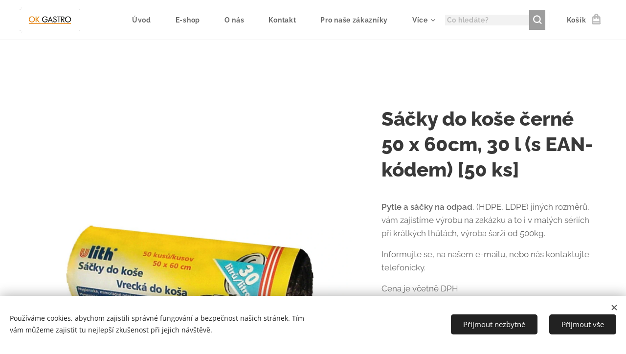

--- FILE ---
content_type: text/html; charset=UTF-8
request_url: https://www.okgastro.cz/p/sacky-do-kose-cerne-50-x-60cm-30-l-s-ean-kodem-50-ks/
body_size: 21032
content:
<!DOCTYPE html>
<html class="no-js" prefix="og: https://ogp.me/ns#" lang="cs">
<head><link rel="preconnect" href="https://duyn491kcolsw.cloudfront.net" crossorigin><link rel="preconnect" href="https://fonts.gstatic.com" crossorigin><meta charset="utf-8"><link rel="icon" href="https://duyn491kcolsw.cloudfront.net/files/2d/2di/2div3h.svg?ph=bad8204266" type="image/svg+xml" sizes="any"><link rel="icon" href="https://duyn491kcolsw.cloudfront.net/files/07/07f/07fzq8.svg?ph=bad8204266" type="image/svg+xml" sizes="16x16"><link rel="icon" href="https://duyn491kcolsw.cloudfront.net/files/1j/1j3/1j3767.ico?ph=bad8204266"><link rel="apple-touch-icon" href="https://duyn491kcolsw.cloudfront.net/files/1j/1j3/1j3767.ico?ph=bad8204266"><link rel="icon" href="https://duyn491kcolsw.cloudfront.net/files/1j/1j3/1j3767.ico?ph=bad8204266">
    <meta http-equiv="X-UA-Compatible" content="IE=edge">
    <title>Sáčky do koše černé 50 x 60cm, 30 l (s EAN-kódem) [50 ks] :: Eshop-okgastro</title>
    <meta name="viewport" content="width=device-width,initial-scale=1">
    <meta name="msapplication-tap-highlight" content="no">
    
    <link href="https://duyn491kcolsw.cloudfront.net/files/0r/0rk/0rklmm.css?ph=bad8204266" media="print" rel="stylesheet">
    <link href="https://duyn491kcolsw.cloudfront.net/files/2e/2e5/2e5qgh.css?ph=bad8204266" media="screen and (min-width:100000em)" rel="stylesheet" data-type="cq" disabled>
    <link rel="stylesheet" href="https://duyn491kcolsw.cloudfront.net/files/45/45b/45boco.css?ph=bad8204266"><link rel="stylesheet" href="https://duyn491kcolsw.cloudfront.net/files/4e/4er/4ersdq.css?ph=bad8204266" media="screen and (min-width:37.5em)"><link rel="stylesheet" href="https://duyn491kcolsw.cloudfront.net/files/2v/2vp/2vpyx8.css?ph=bad8204266" data-wnd_color_scheme_file=""><link rel="stylesheet" href="https://duyn491kcolsw.cloudfront.net/files/34/34q/34qmjb.css?ph=bad8204266" data-wnd_color_scheme_desktop_file="" media="screen and (min-width:37.5em)" disabled=""><link rel="stylesheet" href="https://duyn491kcolsw.cloudfront.net/files/1m/1m7/1m74e0.css?ph=bad8204266" data-wnd_additive_color_file=""><link rel="stylesheet" href="https://duyn491kcolsw.cloudfront.net/files/1b/1b1/1b1pns.css?ph=bad8204266" data-wnd_typography_file=""><link rel="stylesheet" href="https://duyn491kcolsw.cloudfront.net/files/3z/3zn/3zn0c1.css?ph=bad8204266" data-wnd_typography_desktop_file="" media="screen and (min-width:37.5em)" disabled=""><script>(()=>{let e=!1;const t=()=>{if(!e&&window.innerWidth>=600){for(let e=0,t=document.querySelectorAll('head > link[href*="css"][media="screen and (min-width:37.5em)"]');e<t.length;e++)t[e].removeAttribute("disabled");e=!0}};t(),window.addEventListener("resize",t),"container"in document.documentElement.style||fetch(document.querySelector('head > link[data-type="cq"]').getAttribute("href")).then((e=>{e.text().then((e=>{const t=document.createElement("style");document.head.appendChild(t),t.appendChild(document.createTextNode(e)),import("https://duyn491kcolsw.cloudfront.net/client/js.polyfill/container-query-polyfill.modern.js").then((()=>{let e=setInterval((function(){document.body&&(document.body.classList.add("cq-polyfill-loaded"),clearInterval(e))}),100)}))}))}))})()</script>
<link rel="preload stylesheet" href="https://duyn491kcolsw.cloudfront.net/files/2m/2m8/2m8msc.css?ph=bad8204266" as="style"><meta name="description" content=""><meta name="keywords" content=""><meta name="generator" content="Webnode 2"><meta name="apple-mobile-web-app-capable" content="no"><meta name="apple-mobile-web-app-status-bar-style" content="black"><meta name="format-detection" content="telephone=no"><meta name="google-site-verification" content="5uqmbMhwY6qwqdKzla7IdUDLadczeBrJ_4o1u0ZBmRs" /><div class="powr-popup" id="8ac61367_1591797742"></div><script src="https://www.powr.io/powr.js?platform=embed"></script>

<meta property="og:url" content="https://okgastro.cz/p/sacky-do-kose-cerne-50-x-60cm-30-l-s-ean-kodem-50-ks/"><meta property="og:title" content="Sáčky do koše černé 50 x 60cm, 30 l (s EAN-kódem) [50 ks] :: Eshop-okgastro"><meta property="og:type" content="article"><meta property="og:site_name" content="Eshop-okgastro"><meta property="og:image" content="https://bad8204266.clvaw-cdnwnd.com/71874a8a4d4951e5e9ee00e3ca1da44c/200001215-f0426f13d2/700/69525.jpg?ph=bad8204266"><meta name="robots" content="index,follow"><link rel="canonical" href="https://www.okgastro.cz/p/sacky-do-kose-cerne-50-x-60cm-30-l-s-ean-kodem-50-ks/"><script>window.checkAndChangeSvgColor=function(c){try{var a=document.getElementById(c);if(a){c=[["border","borderColor"],["outline","outlineColor"],["color","color"]];for(var h,b,d,f=[],e=0,m=c.length;e<m;e++)if(h=window.getComputedStyle(a)[c[e][1]].replace(/\s/g,"").match(/^rgb[a]?\(([0-9]{1,3}),([0-9]{1,3}),([0-9]{1,3})/i)){b="";for(var g=1;3>=g;g++)b+=("0"+parseInt(h[g],10).toString(16)).slice(-2);"0"===b.charAt(0)&&(d=parseInt(b.substr(0,2),16),d=Math.max(16,d),b=d.toString(16)+b.slice(-4));f.push(c[e][0]+"="+b)}if(f.length){var k=a.getAttribute("data-src"),l=k+(0>k.indexOf("?")?"?":"&")+f.join("&");a.src!=l&&(a.src=l,a.outerHTML=a.outerHTML)}}}catch(n){}};</script></head>
<body class="l wt-product ac-s ac-i ac-n l-boxed b-btn-r b-btn-s-l b-btn-dbb b-btn-bw-2 img-d-fr img-t-u img-h-z line-solid b-e-ds lbox-d c-s-n  wnd-s-b  wnd-fe   wnd-eshop"><noscript>
				<iframe
				 src="https://www.googletagmanager.com/ns.html?id=GTM-542MMSL"
				 height="0"
				 width="0"
				 style="display:none;visibility:hidden"
				 >
				 </iframe>
			</noscript>

<div class="wnd-page l-page cs-gray ac-141b1e ac-dark t-t-fs-l t-t-fw-s t-t-sp-n t-t-d-n t-s-fs-m t-s-fw-s t-s-sp-n t-s-d-n t-p-fs-m t-p-fw-m t-p-sp-n t-h-fs-l t-h-fw-s t-h-sp-n t-bq-fs-m t-bq-fw-m t-bq-sp-n t-bq-d-l t-btn-fw-s t-nav-fw-s t-pd-fw-s t-nav-tt-n">
    <div class="l-w t cf t-01">
        <div class="l-bg cf">
            <div class="s-bg-l">
                
                
            </div>
        </div>
        <header class="l-h cf">
            <div class="sw cf">
	<div class="sw-c cf"><section data-space="true" class="s s-hn s-hn-default wnd-mt-classic wnd-na-c logo-classic sc-w   wnd-w-wide wnd-nh-m hm-hidden wnd-nav-border wnd-nav-sticky menu-spaces">
	<div class="s-w">
		<div class="s-o">

			<div class="s-bg">
                <div class="s-bg-l">
                    
                    
                </div>
			</div>

			<div class="h-w h-f wnd-fixed">

				<div class="n-l">
					<div class="s-c menu-nav">
						<div class="logo-block">
							<div class="b b-l logo logo-default logo-nb raleway wnd-iar-2-1 logo-25 b-ls-m" id="wnd_LogoBlock_957112" data-wnd_mvc_type="wnd.fe.LogoBlock">
	<div class="b-l-c logo-content">
		<a class="b-l-link logo-link" href="/home/">

			<div class="b-l-image logo-image">
				<div class="b-l-image-w logo-image-cell">
                    <picture><source type="image/webp" srcset="https://bad8204266.clvaw-cdnwnd.com/71874a8a4d4951e5e9ee00e3ca1da44c/200003281-7efbc7efc0/450/Logo%20OK%20GASTRO%20400x150%204ks-page-001%20%281%29-6.webp?ph=bad8204266 450w, https://bad8204266.clvaw-cdnwnd.com/71874a8a4d4951e5e9ee00e3ca1da44c/200003281-7efbc7efc0/700/Logo%20OK%20GASTRO%20400x150%204ks-page-001%20%281%29-6.webp?ph=bad8204266 700w, https://bad8204266.clvaw-cdnwnd.com/71874a8a4d4951e5e9ee00e3ca1da44c/200003281-7efbc7efc0/Logo%20OK%20GASTRO%20400x150%204ks-page-001%20%281%29-6.webp?ph=bad8204266 1920w" sizes="(min-width: 600px) 450px, (min-width: 360px) calc(100vw * 0.8), 100vw" ><img src="https://bad8204266.clvaw-cdnwnd.com/71874a8a4d4951e5e9ee00e3ca1da44c/200001703-c83c0c83c3/Logo%20OK%20GASTRO%20400x150%204ks-page-001%20%281%29.jpg?ph=bad8204266" alt="" width="1920" height="808" class="wnd-logo-img" ></picture>
				</div>
			</div>

			

			<div class="b-l-br logo-br"></div>

			<div class="b-l-text logo-text-wrapper">
				<div class="b-l-text-w logo-text">
					<span class="b-l-text-c logo-text-cell"></span>
				</div>
			</div>

		</a>
	</div>
</div>
						</div>

						<div id="menu-slider">
							<div id="menu-block">
								<nav id="menu"><div class="menu-font menu-wrapper">
	<a href="#" class="menu-close" rel="nofollow" title="Close Menu"></a>
	<ul role="menubar" aria-label="Menu" class="level-1">
		<li role="none" class="wnd-homepage">
			<a class="menu-item" role="menuitem" href="/home/"><span class="menu-item-text">Úvod</span></a>
			
		</li><li role="none">
			<a class="menu-item" role="menuitem" href="/portfolio/"><span class="menu-item-text">E-shop</span></a>
			
		</li><li role="none">
			<a class="menu-item" role="menuitem" href="/o-nas/"><span class="menu-item-text">O nás</span></a>
			
		</li><li role="none">
			<a class="menu-item" role="menuitem" href="/kontakt/"><span class="menu-item-text">Kontakt</span></a>
			
		</li><li role="none">
			<a class="menu-item" role="menuitem" href="/nasi-zakaznici/"><span class="menu-item-text">Pro naše zákazníky</span></a>
			
		</li><li role="none">
			<a class="menu-item" role="menuitem" href="/vyroba-obalu-pro-zakazniky/"><span class="menu-item-text">Výroba obalů pro zákazníky </span></a>
			
		</li><li role="none">
			<a class="menu-item" role="menuitem" href="/obchodni-podminky/"><span class="menu-item-text">Obchodní podmínky</span></a>
			
		</li><li role="none">
			<a class="menu-item" role="menuitem" href="/ok-profi/"><span class="menu-item-text">&quot;OK&quot; značka</span></a>
			
		</li><li role="none">
			<a class="menu-item" role="menuitem" href="/nasi-zakaznici2/"><span class="menu-item-text">Naši zákazníci</span></a>
			
		</li><li role="none">
			<a class="menu-item" role="menuitem" href="/doprava/"><span class="menu-item-text">Doprava</span></a>
			
		</li><li role="none">
			<a class="menu-item" role="menuitem" href="/bezpecnostni-listy/"><span class="menu-item-text">Bezpečnostní listy</span></a>
			
		</li>
	</ul>
	<span class="more-text">Více</span>
</div></nav>
							</div>
						</div>

						<div class="cart-and-mobile">
							<div class="search">
    <div class="search-app"></div>
</div>
							<div class="cart cf">
	<div class="cart-content">
		<a href="/cart/">
			<div class="cart-content-link">
				<div class="cart-text"><span>Košík</span></div>
				<div class="cart-piece-count" data-count="0" data-wnd_cart_part="count">0</div>
				<div class="cart-piece-text" data-wnd_cart_part="text"></div>
				<div class="cart-price" data-wnd_cart_part="price">0,00 Kč</div>
			</div>
		</a>
	</div>
</div>

							<div id="menu-mobile">
								<a href="#" id="menu-submit"><span></span>Menu</a>
							</div>
						</div>

					</div>
				</div>

			</div>

		</div>
	</div>
</section></div>
</div>
        </header>
        <main class="l-m cf">
            <div class="sw cf">
	<div class="sw-c cf"><section class="s s-hm s-hm-hidden wnd-h-hidden cf sc-w   hn-default"></section><section data-space="true" class="s s-ed cf sc-w   wnd-w-wide wnd-s-normal wnd-h-auto">
	<div class="s-w cf">
		<div class="s-o s-fs cf">
			<div class="s-bg cf">
                <div class="s-bg-l">
                    
                    
                </div>
			</div>
			<div class="s-c s-fs cf">
				<div class="b-e b-e-d b b-s cf" data-wnd_product_item="200000822" data-wnd_product_data="{&quot;id&quot;:200000822,&quot;name&quot;:&quot;S\u00e1\u010dky do ko\u0161e \u010dern\u00e9 50 x 60cm, 30 l (s EAN-k\u00f3dem) [50 ks]&quot;,&quot;image&quot;:[&quot;https:\/\/bad8204266.clvaw-cdnwnd.com\/71874a8a4d4951e5e9ee00e3ca1da44c\/200001215-f0426f13d2\/450\/69525.jpg?ph=bad8204266&quot;,&quot;https:\/\/bad8204266.clvaw-cdnwnd.com\/71874a8a4d4951e5e9ee00e3ca1da44c\/200001215-f0426f13d2\/69525.jpg?ph=bad8204266&quot;],&quot;detail_url&quot;:&quot;\/p\/sacky-do-kose-cerne-50-x-60cm-30-l-s-ean-kodem-50-ks\/&quot;,&quot;category&quot;:&quot;\u010cist\u00edc\u00ed chemie,\u00faklidov\u00fd program,s\u00e1\u010dky a pytle&quot;,&quot;list_position&quot;:0,&quot;price&quot;:26.56,&quot;comparative_price&quot;:0,&quot;out_of_stock&quot;:false,&quot;availability&quot;:&quot;DO_NOT_SHOW&quot;,&quot;variants&quot;:[],&quot;variants_active&quot;:false}" data-wnd-price-info-template="&lt;span class=&quot;prd-price-info&quot;&gt;&lt;span class=&quot;prd-price-info-c&quot;&gt;{value}&lt;/span&gt;&lt;/span&gt;">
    <form class="cf" action="" method="post" data-wnd_sys_form="add-to-cart">

        <div class="b-e-d-head b-e-d-right">
            <h1 class="b-e-d-title cf"><span class="prd-title">
	<span class="prd-title-c">Sáčky do koše černé 50 x 60cm, 30 l (s EAN-kódem) [50 ks]</span>
</span></h1>
        </div>

        <div class="b-e-d-ribbons cf">
            <span class="prd-label prd-out-of-stock">
	<span class="prd-label-c prd-out-of-stock-c"></span>
</span>
            <span class="prd-label">
	<span class="prd-label-c"></span>
</span>
        </div>

        <div class="b-e-d-gal b-e-d-left">
            <div class="prd-gal cf" id="wnd_ProductGalleryBlock_895113" data-slideshow="false">
	<div class="prd-gal-c cf">
		<ul class="prd-gal-list cf">
			<li class="prd-gal-photo wnd-orientation-square">
				<a class="prd-gal-link litebox" data-litebox-group="gallery" data-litebox-text="" href="https://bad8204266.clvaw-cdnwnd.com/71874a8a4d4951e5e9ee00e3ca1da44c/200001215-f0426f13d2/69525.jpg?ph=bad8204266" width="1500" height="1500">
					<div class="prd-gal-img cf">
						<div class="prd-gal-img-pos">
                            <picture><source type="image/webp" srcset="https://bad8204266.clvaw-cdnwnd.com/71874a8a4d4951e5e9ee00e3ca1da44c/200002497-2cfb22cfb6/450/69525.webp?ph=bad8204266 450w, https://bad8204266.clvaw-cdnwnd.com/71874a8a4d4951e5e9ee00e3ca1da44c/200002497-2cfb22cfb6/700/69525.webp?ph=bad8204266 700w, https://bad8204266.clvaw-cdnwnd.com/71874a8a4d4951e5e9ee00e3ca1da44c/200002497-2cfb22cfb6/69525.webp?ph=bad8204266 1500w" sizes="(min-width: 768px) 60vw, 100vw" ><img src="https://bad8204266.clvaw-cdnwnd.com/71874a8a4d4951e5e9ee00e3ca1da44c/200001215-f0426f13d2/69525.jpg?ph=bad8204266" alt="" width="1500" height="1500" loading="lazy" ></picture>
						</div>
					</div>
					<div class="prd-gal-title cf"><span></span></div>
				</a>
			</li>
		</ul>
	</div>

	<div class="prd-gal-nav dots cf">
		<div class="prd-gal-nav-arrow-prev prd-gal-nav-arrow">
			<div class="prd-gal-nav-arrow-submit"></div>
		</div>

		<div class="prd-gal-nav-c dots-content cf"></div>

		<div class="prd-gal-nav-arrow-next prd-gal-nav-arrow">
			<div class="prd-gal-nav-arrow-submit"></div>
		</div>
	</div>

	
</div>
        </div>

        <div class="b-e-d-c b-e-d-right">
            <div class="b-text text prd-text">
	<div class="prd-text-c"><p><strong>Pytle a sáčky na odpad</strong><p&gt;<strong>, (HDPE, LDPE) jiných rozměrů, vám zajistíme výrobu na zakázku a to i v malých sériích při krátkých lhůtách, výroba šarží od 500kg. </p&gt;<strong></p><p&gt;<strong><p>Informujte se, na našem e-mailu, nebo nás kontaktujte telefonicky.&nbsp;</p></p&gt;<strong><p>Cena je včetně DPH <br></p></div>
</div>
            
            <div class="b-e-d-price cf">
                <span class="prd-price">
	<span class="prd-price-pref-text wnd-product-prefix-text"></span><span class="prd-price-pref"></span><span class="prd-price-c wnd-product-price">26,56</span><span class="prd-price-suf">&nbsp;Kč</span><span class="prd-price-suf-text wnd-product-suffix-text"></span>
</span>
                <span class="prd-price prd-price-com wnd-product-comparative-price-area wnd-empty" style="display:none">
	<span class="prd-price-pref"></span><span class="prd-price-c wnd-product-comparative-price-content">0,00</span><span class="prd-price-suf">&nbsp;Kč</span>
</span>
            </div>
            <div class="b-e-d-price b-e-d-price-info" data-wnd-identifier="wnd-price-info-container">
                
                
                
                
                
            </div>
            <div class="b-e-d-stock b-e-d-stock-info" data-wnd-identifier="wnd-stock-info-container">
                <span class="prd-stock-info" data-wnd-identifier="wnd-stock-info">
    <span class="wt-bold"></span>
</span>
            </div>

            <div class="b-e-d-submit cf">
                <div class="prd-crt b-btn b-btn-3 b-btn-atc b-btn-i-left b-btn-i-atc wnd-fixed cf">
                    <button class="b-btn-l b-btn-fixed" type="submit" name="send" value="wnd_ProductDetailFormBlock_6655" disabled data-wnd_add_to_cart_button>
                        <span class="b-btn-t">Do košíku</span>
                        <span class="b-btn-a-l">
							<span class="loader"></span>
						</span>
                        <span class="b-btn-a-a">
							<span class="checked"></span>
							Přidáno do košíku
						</span>
                        <span class="b-btn-ofs">Vyprodáno</span>
                    </button>
                </div>
            </div>
        </div>

        <input type="hidden" name="id" value="200000822">

    </form>
</div>
				<div class="ez cf wnd-no-cols">
	<div class="ez-c"><div class="b b-text cf">
	<div class="b-c b-text-c b-s b-s-t60 b-s-b60 b-cs cf"></div>
</div></div>
</div>
			</div>
		</div>
	</div>
</section></div>
</div>
        </main>
        <footer class="l-f cf">
            <div class="sw cf">
	<div class="sw-c cf"><section data-wn-border-element="s-f-border" class="s s-f s-f-edit sc-w   wnd-w-max wnd-s-high wnd-h-auto">
	<div class="s-w">
		<div class="s-o">
			<div class="s-bg">
                <div class="s-bg-l">
                    
                    
                </div>
			</div>
			<div class="s-f-ez">
				<div class="s-c s-f-border">
					<div>
						<div class="ez cf">
	<div class="ez-c"><div class="cw cf">
	<div class="cw-c cf"><div class="c cf" style="width:66.87%;">
	<div class="c-c cf"><div class="b b-text cf">
	<div class="b-c b-text-c b-s b-s-t60 b-s-b60 b-cs cf"><p><font class="wsw-03">Společnost <strong style="">OK GASTRO,</strong> nenabízí pouze obal jako artikl prodeji, ale také
dokonalý servis spojený s kompletním poradenstvím a případným vývojem obalu. Hlavním kritériem je pro nás přání a spokojenost zákazníka.</font></p></div>
</div></div>
</div><div class="c cf" style="width:33.13%;">
	<div class="c-c cf"><div class="b b-text cf">
	<div class="b-c b-text-c b-s b-s-t60 b-s-b60 b-cs cf"><p class="wnd-align-right"><strong><font class="wsw-22">E-mail</font></strong>:<font class="wsw-22">&nbsp;</font><font class="wsw-02"><font class="wsw-02"><font class="wsw-02"><font class="wsw-02"><font class="wsw-02"><font class="wsw-02"><font class="wsw-47"><font class="wsw-02">okgast</font></font></font></font></font></font></font></font><font class="wsw-02"><font class="wsw-02"><font class="wsw-02"><font class="wsw-02"><font class="wsw-02"><font class="wsw-02"><font class="wsw-02"><font class="wsw-47"><font class="wsw-02"><a href="mailto:ro@email.cz" target="_blank">ro@email.cz</a> </font></font></font></font></font></font></font></font></font><font class="wsw-02"><font class="wsw-02">&nbsp;</font></font><font class="wsw-02"><a href="mailto:objednavky@okgastro.cz" target="_blank">objednavky@okgastro.cz</a></font></p><p class="wnd-align-right"><font class="wsw-22"><b>Telefon</b></font><span>:&nbsp;</span><font class="wsw-02">+420 775 582 86</font><font class="wsw-02"><font class="wsw-02">3</font></font><br></p>
</div>
</div></div>
</div></div>
</div></div>
</div>
					</div>
				</div>
			</div>
			<div class="s-c s-f-l-w">
				<div class="s-f-l b-s b-s-t0 b-s-b0">
					<div class="s-f-l-c s-f-l-c-first">
						<div class="s-f-sf">
                            <span class="sf b">
<span class="sf-content sf-c link"><font class="wnd-font-size-90"><font class="wnd-font-size-90">V</font>ytvořeno službou <a href="https://www.webnode.cz?utm_source=text&amp;utm_medium=footer&amp;utm_campaign=free4&amp;utm_content=wnd2" rel="nofollow" target="_blank">Webnode</a></font></span>
</span>
                            <span class="sf-cbr link">
    <a href="#" rel="nofollow">Cookies</a>
</span>
                            
                            
                            
						</div>
					</div>
					<div class="s-f-l-c s-f-l-c-last">
						<div class="s-f-lang lang-select cf">
	
</div>
					</div>
                    <div class="s-f-l-c s-f-l-c-currency">
                        <div class="s-f-ccy ccy-select cf">
	
</div>
                    </div>
				</div>
			</div>
		</div>
	</div>
	<div class="s-f-bg-stripe"></div>
</section></div>
</div>
        </footer>
    </div>
    
</div>
<section class="cb cb-light" id="cookiebar" style="display:none;" id="cookiebar" style="display:none;">
	<div class="cb-bar cb-scrollable">
		<div class="cb-bar-c">
			<div class="cb-bar-text">Používáme cookies, abychom zajistili správné fungování a bezpečnost našich stránek. Tím vám můžeme zajistit tu nejlepší zkušenost při jejich návštěvě.</div>
			<div class="cb-bar-buttons">
				<button class="cb-button cb-close-basic" data-action="accept-necessary">
					<span class="cb-button-content">Přijmout nezbytné</span>
				</button>
				<button class="cb-button cb-close-basic" data-action="accept-all">
					<span class="cb-button-content">Přijmout vše</span>
				</button>
				
			</div>
		</div>
        <div class="cb-close cb-close-basic" data-action="accept-necessary"></div>
	</div>

	<div class="cb-popup cb-light close">
		<div class="cb-popup-c">
			<div class="cb-popup-head">
				<h3 class="cb-popup-title">Pokročilá nastavení</h3>
				<p class="cb-popup-text">Zde můžete upravit své preference ohledně cookies. Následující kategorie můžete povolit či zakázat a svůj výběr uložit.</p>
			</div>
			<div class="cb-popup-options cb-scrollable">
				<div class="cb-option">
					<input class="cb-option-input" type="checkbox" id="necessary" name="necessary" readonly="readonly" disabled="disabled" checked="checked">
                    <div class="cb-option-checkbox"></div>
                    <label class="cb-option-label" for="necessary">Nezbytné krátkodobé cookies</label>
					<div class="cb-option-text">Bez nezbytných cookies se neobejde správné a bezpečné fungování našich stránek a registrační proces na nich.</div>
				</div><div class="cb-option">
					<input class="cb-option-input" type="checkbox" id="functional" name="functional">
                    <div class="cb-option-checkbox"></div>
                    <label class="cb-option-label" for="functional">Funkční cookies</label>
					<div class="cb-option-text">Funkční cookies ukládají vaše preference a uzpůsobí podle nich naše stránky.</div>
				</div><div class="cb-option">
					<input class="cb-option-input" type="checkbox" id="performance" name="performance">
                    <div class="cb-option-checkbox"></div>
                    <label class="cb-option-label" for="performance">Výkonnostní cookies</label>
					<div class="cb-option-text">Výkonnostní cookies monitorují výkon našich stránek.</div>
				</div><div class="cb-option">
					<input class="cb-option-input" type="checkbox" id="marketing" name="marketing">
                    <div class="cb-option-checkbox"></div>
                    <label class="cb-option-label" for="marketing">Marketingové cookies</label>
					<div class="cb-option-text">Díky marketingovým cookies můžeme měřit a analyzovat výkon našeho webu.</div>
				</div>
			</div>
			<div class="cb-popup-footer">
				<button class="cb-button cb-save-popup" data-action="advanced-save">
					<span class="cb-button-content">Uložit</span>
				</button>
			</div>
			<div class="cb-close cb-close-popup" data-action="close"></div>
		</div>
	</div>
</section>

<script src="https://duyn491kcolsw.cloudfront.net/files/3n/3no/3nov38.js?ph=bad8204266" crossorigin="anonymous" type="module"></script><script>document.querySelector(".wnd-fe")&&[...document.querySelectorAll(".c")].forEach((e=>{const t=e.querySelector(".b-text:only-child");t&&""===t.querySelector(".b-text-c").innerText&&e.classList.add("column-empty")}))</script>


<script src="https://duyn491kcolsw.cloudfront.net/client.fe/js.compiled/lang.cz.2088.js?ph=bad8204266" crossorigin="anonymous"></script><script src="https://duyn491kcolsw.cloudfront.net/client.fe/js.compiled/compiled.multi.2-2195.js?ph=bad8204266" crossorigin="anonymous"></script><script>var wnd = wnd || {};wnd.$data = {"image_content_items":{"wnd_ThumbnailBlock_133590":{"id":"wnd_ThumbnailBlock_133590","type":"wnd.pc.ThumbnailBlock"},"wnd_Section_eshop_product_detail_767725":{"id":"wnd_Section_eshop_product_detail_767725","type":"wnd.pc.Section"},"wnd_ProductGalleryBlock_895113":{"id":"wnd_ProductGalleryBlock_895113","type":"wnd.pc.ProductGalleryBlock"},"wnd_HeaderSection_header_main_304775":{"id":"wnd_HeaderSection_header_main_304775","type":"wnd.pc.HeaderSection"},"wnd_ImageBlock_742168":{"id":"wnd_ImageBlock_742168","type":"wnd.pc.ImageBlock"},"wnd_ProductPhotoImageBlock_317906097":{"id":"wnd_ProductPhotoImageBlock_317906097","type":"wnd.pc.ProductPhotoImageBlock"},"wnd_LogoBlock_957112":{"id":"wnd_LogoBlock_957112","type":"wnd.pc.LogoBlock"},"wnd_FooterSection_footer_237945":{"id":"wnd_FooterSection_footer_237945","type":"wnd.pc.FooterSection"}},"svg_content_items":{"wnd_ImageBlock_742168":{"id":"wnd_ImageBlock_742168","type":"wnd.pc.ImageBlock"},"wnd_LogoBlock_957112":{"id":"wnd_LogoBlock_957112","type":"wnd.pc.LogoBlock"}},"content_items":[],"eshopSettings":{"ESHOP_SETTINGS_DISPLAY_PRICE_WITHOUT_VAT":false,"ESHOP_SETTINGS_DISPLAY_ADDITIONAL_VAT":false,"ESHOP_SETTINGS_DISPLAY_SHIPPING_COST":false},"project_info":{"isMultilanguage":false,"isMulticurrency":false,"eshop_tax_enabled":"1","country_code":"cz","contact_state":null,"eshop_tax_type":"VAT","eshop_discounts":true,"graphQLURL":"https:\/\/okgastro.cz\/servers\/graphql\/","iubendaSettings":{"cookieBarCode":"","cookiePolicyCode":"","privacyPolicyCode":"","termsAndConditionsCode":""}}};</script><script>wnd.$system = {"fileSystemType":"aws_s3","localFilesPath":"https:\/\/www.okgastro.cz\/_files\/","awsS3FilesPath":"https:\/\/bad8204266.clvaw-cdnwnd.com\/71874a8a4d4951e5e9ee00e3ca1da44c\/","staticFiles":"https:\/\/duyn491kcolsw.cloudfront.net\/files","isCms":false,"staticCDNServers":["https:\/\/duyn491kcolsw.cloudfront.net\/"],"fileUploadAllowExtension":["jpg","jpeg","jfif","png","gif","bmp","ico","svg","webp","tiff","pdf","doc","docx","ppt","pptx","pps","ppsx","odt","xls","xlsx","txt","rtf","mp3","wma","wav","ogg","amr","flac","m4a","3gp","avi","wmv","mov","mpg","mkv","mp4","mpeg","m4v","swf","gpx","stl","csv","xml","txt","dxf","dwg","iges","igs","step","stp"],"maxUserFormFileLimit":4194304,"frontendLanguage":"cz","backendLanguage":"cz","frontendLanguageId":"1","page":{"id":50000003,"identifier":"p","template":{"id":200000292,"styles":{"background":{"default":null},"additiveColor":"ac-141b1e ac-dark","scheme":"cs-gray","acSubheadings":true,"acIcons":true,"lineStyle":"line-solid","imageTitle":"img-t-u","imageHover":"img-h-z","imageStyle":"img-d-fr","buttonDecoration":"b-btn-dbb","buttonStyle":"b-btn-r","buttonSize":"b-btn-s-l","buttonBorders":"b-btn-bw-2","lightboxStyle":"lbox-d","eshopGridItemStyle":"b-e-ds","eshopGridItemAlign":"b-e-c","columnSpaces":"c-s-n","layoutType":"l-boxed","layoutDecoration":"l-d-none","formStyle":"light","menuType":"wnd-mt-classic","menuStyle":"menu-spaces","sectionWidth":"wnd-w-wider","sectionSpace":"wnd-s-normal","acMenu":true,"typography":"t-01_new","acHeadings":false,"acOthers":false,"buttonWeight":"t-btn-fw-s","productWeight":"t-pd-fw-s","searchStyle":"wnd-s-b","menuWeight":"t-nav-fw-s","headerBarStyle":"","typoTitleSizes":"t-t-fs-l","typoTitleWeights":"t-t-fw-s","typoTitleSpacings":"t-t-sp-n","typoTitleDecorations":"t-t-d-n","typoHeadingSizes":"t-h-fs-l","typoHeadingWeights":"t-h-fw-s","typoHeadingSpacings":"t-h-sp-n","typoSubtitleSizes":"t-s-fs-m","typoSubtitleWeights":"t-s-fw-s","typoSubtitleSpacings":"t-s-sp-n","typoSubtitleDecorations":"t-s-d-n","typoParagraphSizes":"t-p-fs-m","typoParagraphWeights":"t-p-fw-m","typoParagraphSpacings":"t-p-sp-n","typoBlockquoteSizes":"t-bq-fs-m","typoBlockquoteWeights":"t-bq-fw-m","typoBlockquoteSpacings":"t-bq-sp-n","typoBlockquoteDecorations":"t-bq-d-l","menuTextTransform":"t-nav-tt-n"}},"layout":"product_detail","name":"S\u00e1\u010dky do ko\u0161e \u010dern\u00e9 50 x 60cm, 30 l (s EAN-k\u00f3dem) [50 ks]","html_title":null,"language":"cz","langId":1,"isHomepage":false,"meta_description":null,"meta_keywords":null,"header_code":null,"footer_code":null,"styles":null,"countFormsEntries":[]},"listingsPrefix":"\/l\/","productPrefix":"\/p\/","cartPrefix":"\/cart\/","checkoutPrefix":"\/checkout\/","searchPrefix":"\/search\/","isCheckout":false,"isEshop":true,"hasBlog":false,"isProductDetail":true,"isListingDetail":false,"listing_page":[],"hasEshopAnalytics":false,"gTagId":null,"gAdsId":null,"format":{"be":{"DATE_TIME":{"mask":"%d.%m.%Y %H:%M","regexp":"^(((0?[1-9]|[1,2][0-9]|3[0,1])\\.(0?[1-9]|1[0-2])\\.[0-9]{1,4})(( [0-1][0-9]| 2[0-3]):[0-5][0-9])?|(([0-9]{4}(0[1-9]|1[0-2])(0[1-9]|[1,2][0-9]|3[0,1])(0[0-9]|1[0-9]|2[0-3])[0-5][0-9][0-5][0-9])))?$"},"DATE":{"mask":"%d.%m.%Y","regexp":"^((0?[1-9]|[1,2][0-9]|3[0,1])\\.(0?[1-9]|1[0-2])\\.[0-9]{1,4})$"},"CURRENCY":{"mask":{"point":",","thousands":" ","decimals":2,"mask":"%s","zerofill":true,"ignoredZerofill":true}}},"fe":{"DATE_TIME":{"mask":"%d.%m.%Y %H:%M","regexp":"^(((0?[1-9]|[1,2][0-9]|3[0,1])\\.(0?[1-9]|1[0-2])\\.[0-9]{1,4})(( [0-1][0-9]| 2[0-3]):[0-5][0-9])?|(([0-9]{4}(0[1-9]|1[0-2])(0[1-9]|[1,2][0-9]|3[0,1])(0[0-9]|1[0-9]|2[0-3])[0-5][0-9][0-5][0-9])))?$"},"DATE":{"mask":"%d.%m.%Y","regexp":"^((0?[1-9]|[1,2][0-9]|3[0,1])\\.(0?[1-9]|1[0-2])\\.[0-9]{1,4})$"},"CURRENCY":{"mask":{"point":",","thousands":" ","decimals":2,"mask":"%s","zerofill":true,"ignoredZerofill":true}}}},"e_product":{"id":200011954,"workingId":200000822,"name":"S\u00e1\u010dky do ko\u0161e \u010dern\u00e9 50 x 60cm, 30 l (s EAN-k\u00f3dem) [50 ks]","identifier":"sacky-do-kose-cerne-50-x-60cm-30-l-s-ean-kodem-50-ks","meta_description":null,"meta_keywords":null,"html_title":null,"styles":null,"content_items":{"wnd_PerexBlock_536488":{"type":"wnd.pc.PerexBlock","id":"wnd_PerexBlock_536488","context":"page","text":""},"wnd_ThumbnailBlock_133590":{"type":"wnd.pc.ThumbnailBlock","id":"wnd_ThumbnailBlock_133590","context":"page","style":{"background":{"default":{"default":"wnd-background-image"}},"backgroundSettings":{"default":{"default":{"id":200001215,"src":"200001215-f0426f13d2\/69525.jpg","dataType":"filesystem_files","width":1500,"height":1500,"mediaType":"myImages","mime":"image\/jpeg","alternatives":{"image\/webp":{"id":200002498,"src":"200002498-2e1882e18c\/69525-8.webp","dataType":"filesystem_files","width":"1500","height":"1500","mime":"image\/webp"}}}}}},"refs":{"filesystem_files":[{"filesystem_files.id":200001215}]}},"wnd_SectionWrapper_1803":{"type":"wnd.pc.SectionWrapper","id":"wnd_SectionWrapper_1803","context":"page","content":["wnd_HeaderSection_header_main_304775","wnd_Section_eshop_product_detail_767725"]},"wnd_Section_eshop_product_detail_767725":{"type":"wnd.pc.Section","contentIdentifier":"eshop_product_detail","id":"wnd_Section_eshop_product_detail_767725","context":"page","content":{"default":["wnd_EditZone_786986","wnd_ProductDetailFormBlock_6655"],"default_box":["wnd_EditZone_786986","wnd_ProductDetailFormBlock_6655"]},"contentMap":{"wnd.pc.EditZone":{"master-01":"wnd_EditZone_786986"},"wnd.pc.ProductDetailFormBlock":{"product-01":"wnd_ProductDetailFormBlock_6655"}},"style":{"sectionColor":{"default":"sc-w"},"sectionWidth":{"default":"wnd-w-wide"},"sectionSpace":{"default":"wnd-s-normal"},"sectionHeight":{"default":"wnd-h-auto"},"sectionPosition":{"default":"wnd-p-cc"}},"variant":{"default":"default"}},"wnd_EditZone_786986":{"type":"wnd.pc.EditZone","id":"wnd_EditZone_786986","context":"page","content":["wnd_TextBlock_949026"]},"wnd_TextBlock_949026":{"type":"wnd.pc.TextBlock","id":"wnd_TextBlock_949026","context":"page","code":""},"wnd_ProductDetailFormBlock_6655":{"type":"wnd.pc.ProductDetailFormBlock","id":"wnd_ProductDetailFormBlock_6655","context":"page","contentMap":{"wnd.pc.ProductSubmitBlock":{"submit":"wnd_ProductSubmitBlock_552065"},"wnd.pc.ProductTitleBlock":{"name":"wnd_ProductTitleBlock_678278"},"wnd.pc.ProductDescriptionBlock":{"description":"wnd_ProductDescriptionBlock_799222"},"wnd.pc.ProductPriceBlock":{"price":"wnd_ProductPriceBlock_971949"},"wnd.pc.ProductComparativePriceBlock":{"comparative-price":"wnd_ProductComparativePriceBlock_405528"},"wnd.pc.ProductRibbonBlock":{"ribbon":"wnd_ProductRibbonBlock_665884"},"wnd.pc.ProductOutOfStockBlock":{"out-of-stock":"wnd_ProductOutOfStockBlock_468980"},"wnd.pc.ProductGalleryBlock":{"productgallery":"wnd_ProductGalleryBlock_895113"},"wnd.pc.ProductVariantsBlock":{"variants":"wnd_ProductVariantsBlock_805501"}},"action":{"type":"message","message":"\n","target":""},"email":"okgastro-obchod@seznam.cz","content":{"default":["wnd_ProductSubmitBlock_552065","wnd_ProductTitleBlock_678278","wnd_ProductDescriptionBlock_799222","wnd_ProductPriceBlock_971949","wnd_ProductComparativePriceBlock_405528","wnd_ProductRibbonBlock_665884","wnd_ProductOutOfStockBlock_468980","wnd_ProductGalleryBlock_895113","wnd_ProductVariantsBlock_805501"],"rounded":["wnd_ProductSubmitBlock_552065","wnd_ProductTitleBlock_678278","wnd_ProductDescriptionBlock_799222","wnd_ProductPriceBlock_971949","wnd_ProductComparativePriceBlock_405528","wnd_ProductRibbonBlock_665884","wnd_ProductOutOfStockBlock_468980","wnd_ProductGalleryBlock_895113","wnd_ProductVariantsBlock_805501"],"space":["wnd_ProductSubmitBlock_552065","wnd_ProductTitleBlock_678278","wnd_ProductDescriptionBlock_799222","wnd_ProductPriceBlock_971949","wnd_ProductComparativePriceBlock_405528","wnd_ProductRibbonBlock_665884","wnd_ProductOutOfStockBlock_468980","wnd_ProductGalleryBlock_895113","wnd_ProductVariantsBlock_805501"],"light":["wnd_ProductSubmitBlock_552065","wnd_ProductTitleBlock_678278","wnd_ProductDescriptionBlock_799222","wnd_ProductPriceBlock_971949","wnd_ProductComparativePriceBlock_405528","wnd_ProductRibbonBlock_665884","wnd_ProductOutOfStockBlock_468980","wnd_ProductGalleryBlock_895113","wnd_ProductVariantsBlock_805501"]}},"wnd_ProductSubmitBlock_552065":{"type":"wnd.pc.ProductSubmitBlock","id":"wnd_ProductSubmitBlock_552065","context":"page","style":{"class":""},"code":"Do ko\u0161\u00edku"},"wnd_ProductTitleBlock_678278":{"type":"wnd.pc.ProductTitleBlock","id":"wnd_ProductTitleBlock_678278","context":"page","refDataType":"e_product","refDataKey":"e_product.name"},"wnd_ProductDescriptionBlock_799222":{"type":"wnd.pc.ProductDescriptionBlock","id":"wnd_ProductDescriptionBlock_799222","context":"page","refDataType":"e_product","refDataKey":"e_product.description"},"wnd_ProductPriceBlock_971949":{"type":"wnd.pc.ProductPriceBlock","id":"wnd_ProductPriceBlock_971949","context":"page","refDataType":"e_product","refDataKey":"e_product.price"},"wnd_ProductComparativePriceBlock_405528":{"type":"wnd.pc.ProductComparativePriceBlock","id":"wnd_ProductComparativePriceBlock_405528","context":"page","refDataType":"e_product","refDataKey":"e_product.sale_price"},"wnd_ProductRibbonBlock_665884":{"type":"wnd.pc.ProductRibbonBlock","id":"wnd_ProductRibbonBlock_665884","context":"page","refDataType":"e_product","refDataKey":"e_product.ribbon"},"wnd_ProductOutOfStockBlock_468980":{"type":"wnd.pc.ProductOutOfStockBlock","id":"wnd_ProductOutOfStockBlock_468980","context":"page","refDataType":"e_product","refDataKey":"e_product.out_of_stock"},"wnd_ProductGalleryBlock_895113":{"type":"wnd.pc.ProductGalleryBlock","id":"wnd_ProductGalleryBlock_895113","context":"page","content":["wnd_ProductPhotoImageBlock_317906097"],"variant":"default","limit":20},"wnd_StyledInlineTextBlock_76940":{"id":"wnd_StyledInlineTextBlock_76940","type":"wnd.pc.StyledInlineTextBlock","context":"page","code":"\u003Cstrong\u003EV\u00fdznamn\u00fd nadpis\u003C\/strong\u003E","style":{"class":"","cssClasses":{"color":"claim-default claim-nb","fontSize":"","fontFamily":"fira-sans","size":"claim-72"}}},"wnd_StyledInlineTextBlock_130477":{"id":"wnd_StyledInlineTextBlock_130477","type":"wnd.pc.StyledInlineTextBlock","context":"page","code":"Sem vlo\u017ete podnadpis","style":{"class":"","cssClasses":{"color":"claim-beside claim-nb","fontSize":"","fontFamily":"pt-serif","size":"claim-26"}}},"wnd_StyledInlineTextBlock_18496":{"id":"wnd_StyledInlineTextBlock_18496","type":"wnd.pc.StyledInlineTextBlock","context":"page","code":"\u003Cem\u003E\u201eZde napi\u0161te slogan\u201c\u003C\/em\u003E","style":{"class":"","cssClasses":{"color":"claim-default claim-nb","fontSize":"","fontFamily":"cormorant","size":"claim-46"}}},"wnd_EditZone_642317":{"id":"wnd_EditZone_642317","type":"wnd.pc.EditZone","context":"page","content":["wnd_ContentZoneColWrapper_232758"]},"wnd_HeaderSection_header_main_304775":{"id":"wnd_HeaderSection_header_main_304775","type":"wnd.pc.HeaderSection","contentIdentifier":"header_main","context":"page","content":{"default":[],"editzone":["wnd_EditZone_642317"],"no_claim":[],"button":["wnd_ButtonBlock_435180"],"button_box":["wnd_ButtonBlock_435180"],"one_claim":["wnd_StyledInlineTextBlock_76940"],"one_claim_button":["wnd_StyledInlineTextBlock_76940","wnd_ButtonBlock_435180"],"one_claim_box":["wnd_StyledInlineTextBlock_76940"],"one_claim_button_box":["wnd_StyledInlineTextBlock_76940","wnd_ButtonBlock_435180"],"two_claims":["wnd_StyledInlineTextBlock_76940","wnd_StyledInlineTextBlock_130477"],"two_claims_button":["wnd_StyledInlineTextBlock_76940","wnd_StyledInlineTextBlock_130477","wnd_ButtonBlock_435180"],"two_claims_box":["wnd_StyledInlineTextBlock_76940","wnd_StyledInlineTextBlock_130477"],"two_claims_button_box":["wnd_StyledInlineTextBlock_76940","wnd_StyledInlineTextBlock_130477","wnd_ButtonBlock_435180"],"three_claims":["wnd_StyledInlineTextBlock_76940","wnd_StyledInlineTextBlock_130477","wnd_StyledInlineTextBlock_18496"],"three_claims_button":["wnd_StyledInlineTextBlock_76940","wnd_StyledInlineTextBlock_130477","wnd_StyledInlineTextBlock_18496","wnd_ButtonBlock_435180"],"three_claims_box":["wnd_StyledInlineTextBlock_76940","wnd_StyledInlineTextBlock_130477","wnd_StyledInlineTextBlock_18496"],"three_claims_button_box":["wnd_StyledInlineTextBlock_76940","wnd_StyledInlineTextBlock_130477","wnd_StyledInlineTextBlock_18496","wnd_ButtonBlock_435180"]},"contentMap":{"wnd.pc.ButtonBlock":{"header-main-button":"wnd_ButtonBlock_435180"},"wnd.pc.EditZone":{"header-content":"wnd_EditZone_642317"},"wnd.pc.StyledInlineTextBlock":{"big-claim":"wnd_StyledInlineTextBlock_76940","small-claim":"wnd_StyledInlineTextBlock_130477","quote-claim":"wnd_StyledInlineTextBlock_18496"}},"style":{"sectionWidth":{"default":"wnd-w-wider"},"sectionSpace":{"default":"wnd-s-higher"},"sectionHeight":{"default":"wnd-h-auto"},"sectionPosition":{"default":"wnd-p-cc"},"sectionColor":{"default":"sc-w"},"background":[],"backgroundSettings":[]},"variant":{"default":"default"}},"wnd_ButtonBlock_435180":{"id":"wnd_ButtonBlock_435180","type":"wnd.pc.ButtonBlock","context":"page","code":"Klikn\u011bte zde","link":"#","open_in_new_window":"0","style":{"class":"","cssClasses":{"color":"b-btn-3"}}},"wnd_ContentZoneColWrapper_232758":{"type":"wnd.pc.ContentZoneColWrapper","id":"wnd_ContentZoneColWrapper_232758","context":"page","content":["wnd_ContentZoneCol_894019","wnd_ContentZoneCol_461285"],"widthPercentage":0.081},"wnd_ContentZoneCol_894019":{"type":"wnd.pc.ContentZoneCol","id":"wnd_ContentZoneCol_894019","context":"page","content":["wnd_ImageBlock_742168"],"style":{"width":48.461}},"wnd_ContentZoneCol_461285":{"type":"wnd.pc.ContentZoneCol","id":"wnd_ContentZoneCol_461285","context":"page","content":["wnd_TextBlock_932941","wnd_ButtonBlock_24443"],"style":{"width":51.539}},"wnd_ImageBlock_742168":{"type":"wnd.pc.ImageBlock","id":"wnd_ImageBlock_742168","context":"page","variant":"default","description":"","link":"","style":{"paddingBottom":69.11,"margin":{"left":0,"right":0},"float":"","clear":"none","width":50},"shape":"img-s-n","image":{"id":"2z4jf3","dataType":"static_server","style":{"left":0,"top":0,"width":100,"height":100,"position":"absolute"},"ratio":{"horizontal":2,"vertical":2},"size":{"width":900,"height":622},"src":"\/2z\/2z4\/2z4jf3.jpg"}},"wnd_TextBlock_932941":{"type":"wnd.pc.TextBlock","id":"wnd_TextBlock_932941","context":"page","code":"\u003Ch1\u003E\u003Cstrong\u003EV\u00fdznamn\u00fd nadpis\u003C\/strong\u003E\u003C\/h1\u003E\n\n\u003Ch3\u003ESem vlo\u017ete v\u00e1\u0161 podnadpis\u003C\/h3\u003E\n\n\u003Cp\u003EV\u00e1\u0161 text za\u010d\u00edn\u00e1 pr\u00e1v\u011b zde. Klikn\u011bte a m\u016f\u017eete za\u010d\u00edt ps\u00e1t.\u0026nbsp;Labore et dolore magnam aliquam quaerat voluptatem ut enim ad minima veniam quis nostrum exercitationem ullam corporis suscipit laboriosam nisi ut aliquid ex ea commodi consequatur quis autem vel eum iure reprehenderit qui in ea.\u003C\/p\u003E\n"},"wnd_ButtonBlock_24443":{"type":"wnd.pc.ButtonBlock","id":"wnd_ButtonBlock_24443","context":"page","code":"Kontaktujte n\u00e1s","link":"\/","open_in_new_window":0,"style":{"class":"","cssClasses":{"color":"b-btn-3","align":"wnd-align-left"}}},"wnd_ProductVariantsBlock_805501":{"id":"wnd_ProductVariantsBlock_805501","type":"wnd.pc.ProductVariantsBlock","context":"page","content":[]},"wnd_ProductPhotoImageBlock_317906097":{"type":"wnd.pc.ProductPhotoImageBlock","id":"wnd_ProductPhotoImageBlock_317906097","context":"page","description":"","image":{"id":200001215,"src":"200001215-f0426f13d2\/69525.jpg","dataType":"filesystem_files","width":1500,"height":1500,"alternatives":{"image\/webp":{"id":200002497,"src":"200002497-2cfb22cfb6\/69525.webp","dataType":"filesystem_files","width":"1500","height":"1500","mime":"image\/webp"}}},"refs":{"filesystem_files":[{"filesystem_files.id":200001215}]}}},"localised_content_items":null},"listing_item":null,"feReleasedFeatures":{"dualCurrency":false,"HeurekaSatisfactionSurvey":true,"productAvailability":true},"labels":{"dualCurrency.fixedRate":"","invoicesGenerator.W2EshopInvoice.alreadyPayed":"Nepla\u0165te! - Uhrazeno","invoicesGenerator.W2EshopInvoice.amount":"Mno\u017estv\u00ed:","invoicesGenerator.W2EshopInvoice.contactInfo":"Kontaktn\u00ed informace:","invoicesGenerator.W2EshopInvoice.couponCode":"K\u00f3d kup\u00f3nu","invoicesGenerator.W2EshopInvoice.customer":"Z\u00e1kazn\u00edk:","invoicesGenerator.W2EshopInvoice.dateOfIssue":"Datum vystaven\u00ed:","invoicesGenerator.W2EshopInvoice.dateOfTaxableSupply":"Datum uskute\u010dn\u011bn\u00ed pln\u011bn\u00ed:","invoicesGenerator.W2EshopInvoice.dic":"DI\u010c:","invoicesGenerator.W2EshopInvoice.discount":"Sleva","invoicesGenerator.W2EshopInvoice.dueDate":"Datum splatnosti:","invoicesGenerator.W2EshopInvoice.email":"E-mail:","invoicesGenerator.W2EshopInvoice.filenamePrefix":"Faktura-","invoicesGenerator.W2EshopInvoice.fiscalCode":"Da\u0148ov\u00fd k\u00f3d:","invoicesGenerator.W2EshopInvoice.freeShipping":"Doprava zdarma","invoicesGenerator.W2EshopInvoice.ic":"I\u010c:","invoicesGenerator.W2EshopInvoice.invoiceNo":"Faktura \u010d\u00edslo","invoicesGenerator.W2EshopInvoice.invoiceNoTaxed":"Faktura - Da\u0148ov\u00fd doklad \u010d\u00edslo","invoicesGenerator.W2EshopInvoice.notVatPayers":"Nejsem pl\u00e1tcem DPH","invoicesGenerator.W2EshopInvoice.orderNo":"\u010c\u00edslo objedn\u00e1vky:","invoicesGenerator.W2EshopInvoice.paymentPrice":"Cena platebn\u00ed metody:","invoicesGenerator.W2EshopInvoice.pec":"PEC:","invoicesGenerator.W2EshopInvoice.phone":"Telefon:","invoicesGenerator.W2EshopInvoice.priceExTax":"Cena bez dan\u011b:","invoicesGenerator.W2EshopInvoice.priceIncludingTax":"Cena v\u010detn\u011b dan\u011b:","invoicesGenerator.W2EshopInvoice.product":"Produkt:","invoicesGenerator.W2EshopInvoice.productNr":"\u010c\u00edslo produktu:","invoicesGenerator.W2EshopInvoice.recipientCode":"K\u00f3d p\u0159\u00edjemce:","invoicesGenerator.W2EshopInvoice.shippingAddress":"Doru\u010dovac\u00ed adresa:","invoicesGenerator.W2EshopInvoice.shippingPrice":"Cena dopravy:","invoicesGenerator.W2EshopInvoice.subtotal":"Mezisou\u010det:","invoicesGenerator.W2EshopInvoice.sum":"Celkov\u00e1 cena","invoicesGenerator.W2EshopInvoice.supplier":"Dodavatel","invoicesGenerator.W2EshopInvoice.tax":"Da\u0148:","invoicesGenerator.W2EshopInvoice.total":"Celkem:","invoicesGenerator.W2EshopInvoice.web":"Web:","wnd.errorBandwidthStorage.description":"Omlouv\u00e1me se za p\u0159\u00edpadn\u00e9 komplikace. Pokud jste majitel t\u011bchto str\u00e1nek a chcete je znovu zprovoznit, p\u0159ihlaste se pros\u00edm ke sv\u00e9mu \u00fa\u010dtu.","wnd.errorBandwidthStorage.heading":"Tento web je do\u010dasn\u011b nedostupn\u00fd (nebo ve v\u00fdstavb\u011b)","wnd.es.CheckoutShippingService.correiosDeliveryWithSpecialConditions":"CEP de destino est\u00e1 sujeito a condi\u00e7\u00f5es especiais de entrega pela ECT e ser\u00e1 realizada com o acr\u00e9scimo de at\u00e9 7 (sete) dias \u00fateis ao prazo regular.","wnd.es.CheckoutShippingService.correiosWithoutHomeDelivery":"CEP de destino est\u00e1 temporariamente sem entrega domiciliar. A entrega ser\u00e1 efetuada na ag\u00eancia indicada no Aviso de Chegada que ser\u00e1 entregue no endere\u00e7o do destinat\u00e1rio","wnd.es.ProductEdit.unit.cm":"cm","wnd.es.ProductEdit.unit.floz":"fl oz","wnd.es.ProductEdit.unit.ft":"ft","wnd.es.ProductEdit.unit.ft2":"ft\u00b2","wnd.es.ProductEdit.unit.g":"g","wnd.es.ProductEdit.unit.gal":"gal","wnd.es.ProductEdit.unit.in":"in","wnd.es.ProductEdit.unit.inventoryQuantity":"ks","wnd.es.ProductEdit.unit.inventorySize":"cm","wnd.es.ProductEdit.unit.inventorySize.cm":"cm","wnd.es.ProductEdit.unit.inventorySize.inch":"in","wnd.es.ProductEdit.unit.inventoryWeight":"kg","wnd.es.ProductEdit.unit.inventoryWeight.kg":"kg","wnd.es.ProductEdit.unit.inventoryWeight.lb":"lb","wnd.es.ProductEdit.unit.l":"l","wnd.es.ProductEdit.unit.m":"m","wnd.es.ProductEdit.unit.m2":"m\u00b2","wnd.es.ProductEdit.unit.m3":"m\u00b3","wnd.es.ProductEdit.unit.mg":"mg","wnd.es.ProductEdit.unit.ml":"ml","wnd.es.ProductEdit.unit.mm":"mm","wnd.es.ProductEdit.unit.oz":"oz","wnd.es.ProductEdit.unit.pcs":"ks","wnd.es.ProductEdit.unit.pt":"pt","wnd.es.ProductEdit.unit.qt":"qt","wnd.es.ProductEdit.unit.yd":"yd","wnd.es.ProductList.inventory.outOfStock":"Vyprod\u00e1no","wnd.fe.CheckoutFi.creditCard":"Platba kartou","wnd.fe.CheckoutSelectMethodKlarnaPlaygroundItem":"{name} testovac\u00ed \u00fa\u010det","wnd.fe.CheckoutSelectMethodZasilkovnaItem.change":"Zm\u011bnit v\u00fddejn\u00ed m\u00edsto","wnd.fe.CheckoutSelectMethodZasilkovnaItem.choose":"Zvolte si v\u00fddejn\u00ed m\u00edsto","wnd.fe.CheckoutSelectMethodZasilkovnaItem.error":"Zvolte si pros\u00edm v\u00fddejn\u00ed m\u00edsto","wnd.fe.CheckoutZipField.brInvalid":"Zadejte pros\u00edm platn\u00e9 PS\u010c ve form\u00e1tu XXXXX-XXX","wnd.fe.CookieBar.message":"Tyto str\u00e1nky pou\u017e\u00edvaj\u00ed cookies k anal\u00fdze n\u00e1v\u0161t\u011bvnosti a bezpe\u010dn\u00e9mu provozov\u00e1n\u00ed str\u00e1nek. Pou\u017e\u00edv\u00e1n\u00edm str\u00e1nek vyjad\u0159ujete souhlas s na\u0161imi pravidly pro ochranu soukrom\u00ed.","wnd.fe.FeFooter.createWebsite":"Vytvo\u0159te si webov\u00e9 str\u00e1nky zdarma!","wnd.fe.FormManager.error.file.invalidExtOrCorrupted":"Tento soubor nelze nahr\u00e1t. Je bu\u010f po\u0161kozen\u00fd, nebo jeho p\u0159\u00edpona neodpov\u00edd\u00e1 form\u00e1tu souboru.","wnd.fe.FormManager.error.file.notAllowedExtension":"Soubory s p\u0159\u00edponou \u0022{EXTENSION}\u0022 nen\u00ed mo\u017en\u00e9 nahr\u00e1t.","wnd.fe.FormManager.error.file.required":"Vyberte pros\u00edm soubor pro nahr\u00e1n\u00ed.","wnd.fe.FormManager.error.file.sizeExceeded":"Maxim\u00e1ln\u00ed velikost nahr\u00e1van\u00e9ho souboru je {SIZE} MB.","wnd.fe.FormManager.error.userChangePassword":"Hesla se neshoduj\u00ed","wnd.fe.FormManager.error.userLogin.inactiveAccount":"Va\u0161e registrace je\u0161t\u011b nebyla schv\u00e1lena, nen\u00ed mo\u017en\u00e9 se p\u0159ihl\u00e1sit!","wnd.fe.FormManager.error.userLogin.invalidLogin":"Neplatn\u00e9 u\u017eivatelsk\u00e9 jm\u00e9no nebo heslo!","wnd.fe.FreeBarBlock.buttonText":"Vytvo\u0159it str\u00e1nky","wnd.fe.FreeBarBlock.longText":"Tento web je vytvo\u0159en\u00fd pomoc\u00ed Webnode. \u003Cstrong\u003EVytvo\u0159te si vlastn\u00ed str\u00e1nky\u003C\/strong\u003E zdarma je\u0161t\u011b dnes!","wnd.fe.ListingData.shortMonthName.Apr":"Dub","wnd.fe.ListingData.shortMonthName.Aug":"Srp","wnd.fe.ListingData.shortMonthName.Dec":"Pro","wnd.fe.ListingData.shortMonthName.Feb":"\u00dano","wnd.fe.ListingData.shortMonthName.Jan":"Led","wnd.fe.ListingData.shortMonthName.Jul":"\u010cvc","wnd.fe.ListingData.shortMonthName.Jun":"\u010cvn","wnd.fe.ListingData.shortMonthName.Mar":"B\u0159e","wnd.fe.ListingData.shortMonthName.May":"Kv\u011b","wnd.fe.ListingData.shortMonthName.Nov":"Lis","wnd.fe.ListingData.shortMonthName.Oct":"\u0158\u00edj","wnd.fe.ListingData.shortMonthName.Sep":"Z\u00e1\u0159","wnd.fe.ShoppingCartManager.count.between2And4":"{COUNT} polo\u017eky","wnd.fe.ShoppingCartManager.count.moreThan5":"{COUNT} polo\u017eek","wnd.fe.ShoppingCartManager.count.one":"{COUNT} polo\u017eka","wnd.fe.ShoppingCartTable.label.itemsInStock":"Pouze {COUNT} ks k dispozici skladem","wnd.fe.ShoppingCartTable.label.itemsInStock.between2And4":"Pouze {COUNT} ks k dispozici skladem","wnd.fe.ShoppingCartTable.label.itemsInStock.moreThan5":"Pouze {COUNT} ks k dispozici skladem","wnd.fe.ShoppingCartTable.label.itemsInStock.one":"Pouze {COUNT} ks k dispozici skladem","wnd.fe.ShoppingCartTable.label.outOfStock":"Vyprod\u00e1no","wnd.fe.UserBar.logOut":"Odhl\u00e1sit","wnd.pc.BlogDetailPageZone.next":"Nov\u011bj\u0161\u00ed \u010dl\u00e1nky","wnd.pc.BlogDetailPageZone.previous":"Star\u0161\u00ed \u010dl\u00e1nky","wnd.pc.ContactInfoBlock.placeholder.infoMail":"Nap\u0159. kontakt@example.com","wnd.pc.ContactInfoBlock.placeholder.infoPhone":"Nap\u0159. +420 123 456 789","wnd.pc.ContactInfoBlock.placeholder.infoText":"Nap\u0159. Otev\u0159eno denn\u011b 8:00 - 16:00","wnd.pc.CookieBar.button.advancedClose":"Zav\u0159\u00edt","wnd.pc.CookieBar.button.advancedOpen":"Otev\u0159\u00edt pokro\u010dil\u00e1 nastaven\u00ed","wnd.pc.CookieBar.button.advancedSave":"Ulo\u017eit","wnd.pc.CookieBar.link.disclosure":"Disclosure","wnd.pc.CookieBar.title.advanced":"Pokro\u010dil\u00e1 nastaven\u00ed","wnd.pc.CookieBar.title.option.functional":"Funk\u010dn\u00ed cookies","wnd.pc.CookieBar.title.option.marketing":"Marketingov\u00e9 cookies","wnd.pc.CookieBar.title.option.necessary":"Nezbytn\u00e9 kr\u00e1tkodob\u00e9 cookies","wnd.pc.CookieBar.title.option.performance":"V\u00fdkonnostn\u00ed cookies","wnd.pc.CookieBarReopenBlock.text":"Cookies","wnd.pc.FileBlock.download":"ST\u00c1HNOUT","wnd.pc.FormBlock.action.defaultMessage.text":"Formul\u00e1\u0159 byl \u00fasp\u011b\u0161n\u011b odesl\u00e1n.","wnd.pc.FormBlock.action.defaultMessage.title":"D\u011bkujeme!","wnd.pc.FormBlock.action.invisibleCaptchaInfoText":"Tato str\u00e1nka je chr\u00e1n\u011bn\u00e1 slu\u017ebou reCAPTCHA, na kterou se vztahuj\u00ed \u003Clink1\u003EZ\u00e1sady ochrany osobn\u00edch \u00fadaj\u016f\u003C\/link1\u003E a \u003Clink2\u003ESmluvn\u00ed podm\u00ednky\u003C\/link2\u003E spole\u010dnosti Google.","wnd.pc.FormBlock.action.submitBlockedDisabledBecauseSiteSecurity":"Formul\u00e1\u0159 nelze odeslat (provozovatel str\u00e1nek zablokoval va\u0161i lokalitu).","wnd.pc.FormBlock.mail.value.no":"Ne","wnd.pc.FormBlock.mail.value.yes":"Ano","wnd.pc.FreeBarBlock.longText":"wnd.pc.FreeBarBlock.longText","wnd.pc.FreeBarBlock.text":"Vytvo\u0159eno slu\u017ebou","wnd.pc.ListingDetailPageZone.next":"N\u00e1sleduj\u00edc\u00ed","wnd.pc.ListingDetailPageZone.previous":"P\u0159edchoz\u00ed","wnd.pc.ListingItemCopy.namePrefix":"Kopie z","wnd.pc.MenuBlock.closeSubmenu":"Zav\u0159\u00edt submenu","wnd.pc.MenuBlock.openSubmenu":"Otev\u0159it submenu","wnd.pc.Option.defaultText":"Dal\u0161\u00ed mo\u017enost","wnd.pc.PageCopy.namePrefix":"Kopie z","wnd.pc.PhotoGalleryBlock.placeholder.text":"Tato fotogalerie neobsahuje \u017e\u00e1dn\u00e9 obr\u00e1zky.","wnd.pc.PhotoGalleryBlock.placeholder.title":"Fotogalerie","wnd.pc.ProductAddToCartBlock.addToCart":"Do ko\u0161\u00edku","wnd.pc.ProductAvailability.in14Days":"Dostupn\u00e9 do 14 dn\u016f","wnd.pc.ProductAvailability.in3Days":"Dostupn\u00e9 do 3 dn\u016f","wnd.pc.ProductAvailability.in7Days":"Dostupn\u00e9 do 7 dn\u016f","wnd.pc.ProductAvailability.inMonth":"Dostupn\u00e9 do m\u011bs\u00edce","wnd.pc.ProductAvailability.inMoreThanMonth":"Dostupn\u00e9 za v\u00edce ne\u017e m\u011bs\u00edc","wnd.pc.ProductAvailability.inStock":"Skladem","wnd.pc.ProductGalleryBlock.placeholder.text":"V t\u00e9to galerii nejsou \u017e\u00e1dn\u00e9 produkty.","wnd.pc.ProductGalleryBlock.placeholder.title":"Galerie produktu","wnd.pc.ProductItem.button.viewDetail":"Produktov\u00e1 str\u00e1nka","wnd.pc.ProductOptionGroupBlock.notSelected":"Nem\u00e1te vybr\u00e1no","wnd.pc.ProductOutOfStockBlock.label":"Vyprod\u00e1no","wnd.pc.ProductPriceBlock.prefixText":"Cena od\u00a0","wnd.pc.ProductPriceBlock.suffixText":"","wnd.pc.ProductPriceExcludingVATBlock.USContent":"cena bez DPH","wnd.pc.ProductPriceExcludingVATBlock.content":"cena v\u010detn\u011b DPH","wnd.pc.ProductShippingInformationBlock.content":"nezahrnuje cenu dopravy","wnd.pc.ProductVATInformationBlock.content":"bez DPH {PRICE}","wnd.pc.ProductsZone.label.collections":"Kategorie","wnd.pc.ProductsZone.placeholder.noProductsInCategory":"Tato kategorie je pr\u00e1zdn\u00e1. P\u0159idejte do n\u00ed produkty, nebo zvolte jinou kategorii.","wnd.pc.ProductsZone.placeholder.text":"V e-shopu zat\u00edm nem\u00e1te \u017e\u00e1dn\u00fd produkt. Klikn\u011bte na \u0022P\u0159idat produkt\u0022.","wnd.pc.ProductsZone.placeholder.title":"Produkty","wnd.pc.ProductsZoneModel.label.allCollections":"V\u0161echny produkty","wnd.pc.SearchBlock.allListingItems":"V\u0161echny \u010dl\u00e1nky","wnd.pc.SearchBlock.allPages":"V\u0161echny str\u00e1nky","wnd.pc.SearchBlock.allProducts":"V\u0161echny produkty","wnd.pc.SearchBlock.allResults":"Zobrazit v\u0161echny v\u00fdsledky","wnd.pc.SearchBlock.iconText":"Hledat","wnd.pc.SearchBlock.inputPlaceholder":"Co hled\u00e1te?","wnd.pc.SearchBlock.matchInListingItemIdentifier":"\u010cl\u00e1nek s v\u00fdrazem \u0022{IDENTIFIER}\u0022 v URL","wnd.pc.SearchBlock.matchInPageIdentifier":"Str\u00e1nka s v\u00fdrazem \u0022{IDENTIFIER}\u0022 v URL","wnd.pc.SearchBlock.noResults":"Nic jsme nena\u0161li","wnd.pc.SearchBlock.requestError":"Chyba: Nelze zobrazit dal\u0161\u00ed v\u00fdsledky, zkuste pros\u00edm obnovit str\u00e1nku, nebo \u003Clink1\u003Eklikn\u011bte sem\u003C\/link1\u003E","wnd.pc.SearchResultsZone.emptyResult":"K tomuto hled\u00e1n\u00ed jsme nic nena\u0161li. Zkuste pros\u00edm pou\u017e\u00edt jin\u00fd v\u00fdraz.","wnd.pc.SearchResultsZone.foundProducts":"Nalezeno produkt\u016f:","wnd.pc.SearchResultsZone.listingItemsTitle":"\u010cl\u00e1nky","wnd.pc.SearchResultsZone.pagesTitle":"Str\u00e1nky","wnd.pc.SearchResultsZone.productsTitle":"Produkty","wnd.pc.SearchResultsZone.title":"V\u00fdsledky pro dotaz:","wnd.pc.SectionMsg.name.eshopCategories":"Kategorie","wnd.pc.ShoppingCartTable.label.checkout":"Objednat","wnd.pc.ShoppingCartTable.label.checkoutDisabled":"Objedn\u00e1vku nelze dokon\u010dit (nejsou dostupn\u00e9 \u017e\u00e1dn\u00e9 dopravn\u00ed nebo platebn\u00ed metody).","wnd.pc.ShoppingCartTable.label.checkoutDisabledBecauseSiteSecurity":"Objedn\u00e1vku nelze dokon\u010dit (provozovatel e-shopu zablokoval va\u0161i lokalitu).","wnd.pc.ShoppingCartTable.label.continue":"Pokra\u010dovat v n\u00e1kupu","wnd.pc.ShoppingCartTable.label.delete":"Smazat","wnd.pc.ShoppingCartTable.label.item":"Produkt","wnd.pc.ShoppingCartTable.label.price":"Cena","wnd.pc.ShoppingCartTable.label.quantity":"Mno\u017estv\u00ed","wnd.pc.ShoppingCartTable.label.sum":"Celkem","wnd.pc.ShoppingCartTable.label.totalPrice":"Celkem","wnd.pc.ShoppingCartTable.placeholder.text":"Vy to ale m\u016f\u017eete zm\u011bnit. Vyberte si z na\u0161\u00ed nab\u00eddky.","wnd.pc.ShoppingCartTable.placeholder.title":"V\u00e1\u0161 ko\u0161\u00edk je pr\u00e1zdn\u00fd.","wnd.pc.ShoppingCartTotalPriceExcludingVATBlock.label":"bez DPH","wnd.pc.ShoppingCartTotalPriceInformationBlock.label":"Nezahrnuje cenu dopravy","wnd.pc.ShoppingCartTotalPriceWithVATBlock.label":"v\u010detn\u011b DPH","wnd.pc.ShoppingCartTotalVATBlock.label":"DPH {RATE} %","wnd.pc.SystemFooterBlock.poweredByWebnode":"Vytvo\u0159eno slu\u017ebou {START_LINK}Webnode{END_LINK}","wnd.pc.UserBar.logoutText":"Odhl\u00e1sit se","wnd.pc.UserChangePasswordFormBlock.invalidRecoveryUrl":"Platnost odkazu, kter\u00fd v\u00e1m umo\u017en\u00ed zm\u011bnit heslo, ji\u017e vypr\u0161ela. Pokud chcete zaslat nov\u00fd odkaz, pokra\u010dujte pros\u00edm na str\u00e1nku {START_LINK}Zapomenut\u00e9 heslo{END_LINK}","wnd.pc.UserRecoveryFormBlock.action.defaultMessage.text":"Na va\u0161i e-mailovou adresu jsme zaslali zpr\u00e1vu s odkazem, kter\u00fd v\u00e1m umo\u017en\u00ed zm\u011bnit heslo. Pokud v\u00e1m zpr\u00e1va nep\u0159i\u0161la, zkontrolujte pros\u00edm nevy\u017e\u00e1danou po\u0161tu.","wnd.pc.UserRecoveryFormBlock.action.defaultMessage.title":"Po\u017eadavek na zm\u011bnu hesla byl odesl\u00e1n.","wnd.pc.UserRegistrationFormBlock.action.defaultMessage.text":"Va\u0161e registrace nyn\u00ed \u010dek\u00e1 na schv\u00e1len\u00ed a nen\u00ed mo\u017en\u00e9 se na str\u00e1nk\u00e1ch p\u0159ihl\u00e1sit. Jakmile v\u00e1m registraci schv\u00e1l\u00edme, za\u0161leme v\u00e1m e-mailovou zpr\u00e1vu.","wnd.pc.UserRegistrationFormBlock.action.defaultMessage.title":"D\u011bkujeme za registraci na na\u0161ich str\u00e1nk\u00e1ch.","wnd.pc.UserRegistrationFormBlock.action.successfulRegistrationMessage.text":"Va\u0161e registrace prob\u011bhla v po\u0159\u00e1dku. Nyn\u00ed se m\u016f\u017eete p\u0159ihl\u00e1sit k zam\u010den\u00fdm str\u00e1nk\u00e1m tohoto webu.","wnd.pm.AddNewPagePattern.onlineStore":"Internetov\u00fd obchod","wnd.ps.CookieBarSettingsForm.default.advancedMainText":"Zde m\u016f\u017eete upravit sv\u00e9 preference ohledn\u011b cookies. N\u00e1sleduj\u00edc\u00ed kategorie m\u016f\u017eete povolit \u010di zak\u00e1zat a sv\u016fj v\u00fdb\u011br ulo\u017eit.","wnd.ps.CookieBarSettingsForm.default.captionAcceptAll":"P\u0159ijmout v\u0161e","wnd.ps.CookieBarSettingsForm.default.captionAcceptNecessary":"P\u0159ijmout nezbytn\u00e9","wnd.ps.CookieBarSettingsForm.default.mainText":"Pou\u017e\u00edv\u00e1me cookies, abychom zajistili spr\u00e1vn\u00e9 fungov\u00e1n\u00ed a bezpe\u010dnost na\u0161ich str\u00e1nek. T\u00edm v\u00e1m m\u016f\u017eeme zajistit tu nejlep\u0161\u00ed zku\u0161enost p\u0159i jejich n\u00e1v\u0161t\u011bv\u011b.","wnd.template.checkoutSubTitle":"Choose your billing frequency and preferred payment method","wnd.templates.next":"N\u00e1sleduj\u00edc\u00ed","wnd.templates.prev":"P\u0159edchoz\u00ed","wnd.templates.readMore":"\u010c\u00edst d\u00e1le"},"currencyInfo":{"isDefault":true,"conversionRate":null,"decimals":2,"decimalsSeparator":",","thousandsSeparator":" ","roundingType":"ROUND","mask":"%\u00a0K\u010d","paymentInDefaultCurrency":true,"code":"CZK"},"fontSubset":null};</script><script>wnd.trackerConfig = {
					events: {"error":{"name":"Error"},"publish":{"name":"Publish page"},"open_premium_popup":{"name":"Open premium popup"},"publish_from_premium_popup":{"name":"Publish from premium content popup"},"upgrade_your_plan":{"name":"Upgrade your plan"},"ml_lock_page":{"name":"Lock access to page"},"ml_unlock_page":{"name":"Unlock access to page"},"ml_start_add_page_member_area":{"name":"Start - add page Member Area"},"ml_end_add_page_member_area":{"name":"End - add page Member Area"},"ml_show_activation_popup":{"name":"Show activation popup"},"ml_activation":{"name":"Member Login Activation"},"ml_deactivation":{"name":"Member Login Deactivation"},"ml_enable_require_approval":{"name":"Enable approve registration manually"},"ml_disable_require_approval":{"name":"Disable approve registration manually"},"ml_fe_member_registration":{"name":"Member Registration on FE"},"ml_fe_member_login":{"name":"Login Member"},"ml_fe_member_recovery":{"name":"Sent recovery email"},"ml_fe_member_change_password":{"name":"Change Password"},"undoredo_click_undo":{"name":"Undo\/Redo - click Undo"},"undoredo_click_redo":{"name":"Undo\/Redo - click Redo"},"add_page":{"name":"Page adding completed"},"change_page_order":{"name":"Change of page order"},"delete_page":{"name":"Page deleted"},"background_options_change":{"name":"Background setting completed"},"add_content":{"name":"Content adding completed"},"delete_content":{"name":"Content deleting completed"},"change_text":{"name":"Editing of text completed"},"add_image":{"name":"Image adding completed"},"add_photo":{"name":"Adding photo to galery completed"},"change_logo":{"name":"Logo changing completed"},"open_pages":{"name":"Open Pages"},"show_page_cms":{"name":"Show Page - CMS"},"new_section":{"name":"New section completed"},"delete_section":{"name":"Section deleting completed"},"add_video":{"name":"Video adding completed"},"add_maps":{"name":"Maps adding completed"},"add_button":{"name":"Button adding completed"},"add_file":{"name":"File adding completed"},"add_hr":{"name":"Horizontal line adding completed"},"delete_cell":{"name":"Cell deleting completed"},"delete_microtemplate":{"name":"Microtemplate deleting completed"},"add_blog_page":{"name":"Blog page adding completed"},"new_blog_post":{"name":"New blog post created"},"new_blog_recent_posts":{"name":"Blog recent posts list created"},"e_show_products_popup":{"name":"Show products popup"},"e_show_add_product":{"name":"Show add product popup"},"e_show_edit_product":{"name":"Show edit product popup"},"e_show_collections_popup":{"name":"Show collections manager popup"},"e_show_eshop_settings":{"name":"Show eshop settings popup"},"e_add_product":{"name":"Add product"},"e_edit_product":{"name":"Edit product"},"e_remove_product":{"name":"Remove product"},"e_bulk_show":{"name":"Bulk show products"},"e_bulk_hide":{"name":"Bulk hide products"},"e_bulk_remove":{"name":"Bulk remove products"},"e_move_product":{"name":"Order products"},"e_add_collection":{"name":"Add collection"},"e_rename_collection":{"name":"Rename collection"},"e_remove_collection":{"name":"Remove collection"},"e_add_product_to_collection":{"name":"Assign product to collection"},"e_remove_product_from_collection":{"name":"Unassign product from collection"},"e_move_collection":{"name":"Order collections"},"e_add_products_page":{"name":"Add products page"},"e_add_procucts_section":{"name":"Add products list section"},"e_add_products_content":{"name":"Add products list content block"},"e_change_products_zone_style":{"name":"Change style in products list"},"e_change_products_zone_collection":{"name":"Change collection in products list"},"e_show_products_zone_collection_filter":{"name":"Show collection filter in products list"},"e_hide_products_zone_collection_filter":{"name":"Hide collection filter in products list"},"e_show_product_detail_page":{"name":"Show product detail page"},"e_add_to_cart":{"name":"Add product to cart"},"e_remove_from_cart":{"name":"Remove product from cart"},"e_checkout_step":{"name":"From cart to checkout"},"e_finish_checkout":{"name":"Finish order"},"welcome_window_play_video":{"name":"Welcome window - play video"},"e_import_file":{"name":"Eshop - products import - file info"},"e_import_upload_time":{"name":"Eshop - products import - upload file duration"},"e_import_result":{"name":"Eshop - products import result"},"e_import_error":{"name":"Eshop - products import - errors"},"e_promo_blogpost":{"name":"Eshop promo - blogpost"},"e_promo_activate":{"name":"Eshop promo - activate"},"e_settings_activate":{"name":"Online store - activate"},"e_promo_hide":{"name":"Eshop promo - close"},"e_activation_popup_step":{"name":"Eshop activation popup - step"},"e_activation_popup_activate":{"name":"Eshop activation popup - activate"},"e_activation_popup_hide":{"name":"Eshop activation popup - close"},"e_deactivation":{"name":"Eshop deactivation"},"e_reactivation":{"name":"Eshop reactivation"},"e_variant_create_first":{"name":"Eshop - variants - add first variant"},"e_variant_add_option_row":{"name":"Eshop - variants - add option row"},"e_variant_remove_option_row":{"name":"Eshop - variants - remove option row"},"e_variant_activate_edit":{"name":"Eshop - variants - activate edit"},"e_variant_deactivate_edit":{"name":"Eshop - variants - deactivate edit"},"move_block_popup":{"name":"Move block - show popup"},"move_block_start":{"name":"Move block - start"},"publish_window":{"name":"Publish window"},"welcome_window_video":{"name":"Video welcome window"},"ai_assistant_aisection_popup_promo_show":{"name":"AI Assistant - show AI section Promo\/Purchase popup (Upgrade Needed)"},"ai_assistant_aisection_popup_promo_close":{"name":"AI Assistant - close AI section Promo\/Purchase popup (Upgrade Needed)"},"ai_assistant_aisection_popup_promo_submit":{"name":"AI Assistant - submit AI section Promo\/Purchase popup (Upgrade Needed)"},"ai_assistant_aisection_popup_promo_trial_show":{"name":"AI Assistant - show AI section Promo\/Purchase popup (Free Trial Offered)"},"ai_assistant_aisection_popup_promo_trial_close":{"name":"AI Assistant - close AI section Promo\/Purchase popup (Free Trial Offered)"},"ai_assistant_aisection_popup_promo_trial_submit":{"name":"AI Assistant - submit AI section Promo\/Purchase popup (Free Trial Offered)"},"ai_assistant_aisection_popup_prompt_show":{"name":"AI Assistant - show AI section Prompt popup"},"ai_assistant_aisection_popup_prompt_submit":{"name":"AI Assistant - submit AI section Prompt popup"},"ai_assistant_aisection_popup_prompt_close":{"name":"AI Assistant - close AI section Prompt popup"},"ai_assistant_aisection_popup_error_show":{"name":"AI Assistant - show AI section Error popup"},"ai_assistant_aitext_popup_promo_show":{"name":"AI Assistant - show AI text Promo\/Purchase popup (Upgrade Needed)"},"ai_assistant_aitext_popup_promo_close":{"name":"AI Assistant - close AI text Promo\/Purchase popup (Upgrade Needed)"},"ai_assistant_aitext_popup_promo_submit":{"name":"AI Assistant - submit AI text Promo\/Purchase popup (Upgrade Needed)"},"ai_assistant_aitext_popup_promo_trial_show":{"name":"AI Assistant - show AI text Promo\/Purchase popup (Free Trial Offered)"},"ai_assistant_aitext_popup_promo_trial_close":{"name":"AI Assistant - close AI text Promo\/Purchase popup (Free Trial Offered)"},"ai_assistant_aitext_popup_promo_trial_submit":{"name":"AI Assistant - submit AI text Promo\/Purchase popup (Free Trial Offered)"},"ai_assistant_aitext_popup_prompt_show":{"name":"AI Assistant - show AI text Prompt popup"},"ai_assistant_aitext_popup_prompt_submit":{"name":"AI Assistant - submit AI text Prompt popup"},"ai_assistant_aitext_popup_prompt_close":{"name":"AI Assistant - close AI text Prompt popup"},"ai_assistant_aitext_popup_error_show":{"name":"AI Assistant - show AI text Error popup"},"ai_assistant_aiedittext_popup_promo_show":{"name":"AI Assistant - show AI edit text Promo\/Purchase popup (Upgrade Needed)"},"ai_assistant_aiedittext_popup_promo_close":{"name":"AI Assistant - close AI edit text Promo\/Purchase popup (Upgrade Needed)"},"ai_assistant_aiedittext_popup_promo_submit":{"name":"AI Assistant - submit AI edit text Promo\/Purchase popup (Upgrade Needed)"},"ai_assistant_aiedittext_popup_promo_trial_show":{"name":"AI Assistant - show AI edit text Promo\/Purchase popup (Free Trial Offered)"},"ai_assistant_aiedittext_popup_promo_trial_close":{"name":"AI Assistant - close AI edit text Promo\/Purchase popup (Free Trial Offered)"},"ai_assistant_aiedittext_popup_promo_trial_submit":{"name":"AI Assistant - submit AI edit text Promo\/Purchase popup (Free Trial Offered)"},"ai_assistant_aiedittext_submit":{"name":"AI Assistant - submit AI edit text action"},"ai_assistant_aiedittext_popup_error_show":{"name":"AI Assistant - show AI edit text Error popup"},"ai_assistant_aipage_popup_promo_show":{"name":"AI Assistant - show AI page Promo\/Purchase popup (Upgrade Needed)"},"ai_assistant_aipage_popup_promo_close":{"name":"AI Assistant - close AI page Promo\/Purchase popup (Upgrade Needed)"},"ai_assistant_aipage_popup_promo_submit":{"name":"AI Assistant - submit AI page Promo\/Purchase popup (Upgrade Needed)"},"ai_assistant_aipage_popup_promo_trial_show":{"name":"AI Assistant - show AI page Promo\/Purchase popup (Free Trial Offered)"},"ai_assistant_aipage_popup_promo_trial_close":{"name":"AI Assistant - close AI page Promo\/Purchase popup (Free Trial Offered)"},"ai_assistant_aipage_popup_promo_trial_submit":{"name":"AI Assistant - submit AI page Promo\/Purchase popup (Free Trial Offered)"},"ai_assistant_aipage_popup_prompt_show":{"name":"AI Assistant - show AI page Prompt popup"},"ai_assistant_aipage_popup_prompt_submit":{"name":"AI Assistant - submit AI page Prompt popup"},"ai_assistant_aipage_popup_prompt_close":{"name":"AI Assistant - close AI page Prompt popup"},"ai_assistant_aipage_popup_error_show":{"name":"AI Assistant - show AI page Error popup"},"ai_assistant_aiblogpost_popup_promo_show":{"name":"AI Assistant - show AI blog post Promo\/Purchase popup (Upgrade Needed)"},"ai_assistant_aiblogpost_popup_promo_close":{"name":"AI Assistant - close AI blog post Promo\/Purchase popup (Upgrade Needed)"},"ai_assistant_aiblogpost_popup_promo_submit":{"name":"AI Assistant - submit AI blog post Promo\/Purchase popup (Upgrade Needed)"},"ai_assistant_aiblogpost_popup_promo_trial_show":{"name":"AI Assistant - show AI blog post Promo\/Purchase popup (Free Trial Offered)"},"ai_assistant_aiblogpost_popup_promo_trial_close":{"name":"AI Assistant - close AI blog post Promo\/Purchase popup (Free Trial Offered)"},"ai_assistant_aiblogpost_popup_promo_trial_submit":{"name":"AI Assistant - submit AI blog post Promo\/Purchase popup (Free Trial Offered)"},"ai_assistant_aiblogpost_popup_prompt_show":{"name":"AI Assistant - show AI blog post Prompt popup"},"ai_assistant_aiblogpost_popup_prompt_submit":{"name":"AI Assistant - submit AI blog post Prompt popup"},"ai_assistant_aiblogpost_popup_prompt_close":{"name":"AI Assistant - close AI blog post Prompt popup"},"ai_assistant_aiblogpost_popup_error_show":{"name":"AI Assistant - show AI blog post Error popup"},"ai_assistant_trial_used":{"name":"AI Assistant - free trial attempt used"},"ai_agent_trigger_show":{"name":"AI Agent - show trigger button"},"ai_agent_widget_open":{"name":"AI Agent - open widget"},"ai_agent_widget_close":{"name":"AI Agent - close widget"},"ai_agent_widget_submit":{"name":"AI Agent - submit message"},"ai_agent_conversation":{"name":"AI Agent - conversation"},"ai_agent_error":{"name":"AI Agent - error"},"cookiebar_accept_all":{"name":"User accepted all cookies"},"cookiebar_accept_necessary":{"name":"User accepted necessary cookies"},"publish_popup_promo_banner_show":{"name":"Promo Banner in Publish Popup:"}},
					data: {"user":{"u":0,"p":36518004,"lc":"CZ","t":"1"},"action":{"identifier":"","name":"","category":"project","platform":"WND2","version":"2-2195_2-2195"},"browser":{"url":"https:\/\/www.okgastro.cz\/p\/sacky-do-kose-cerne-50-x-60cm-30-l-s-ean-kodem-50-ks\/","ua":"Mozilla\/5.0 (Macintosh; Intel Mac OS X 10_15_7) AppleWebKit\/537.36 (KHTML, like Gecko) Chrome\/131.0.0.0 Safari\/537.36; ClaudeBot\/1.0; +claudebot@anthropic.com)","referer_url":"","resolution":"","ip":"18.222.23.186"}},
					urlPrefix: "https://events.webnode.com/projects/-/events/",
					collection: "PROD",
				}</script></body>
</html>
